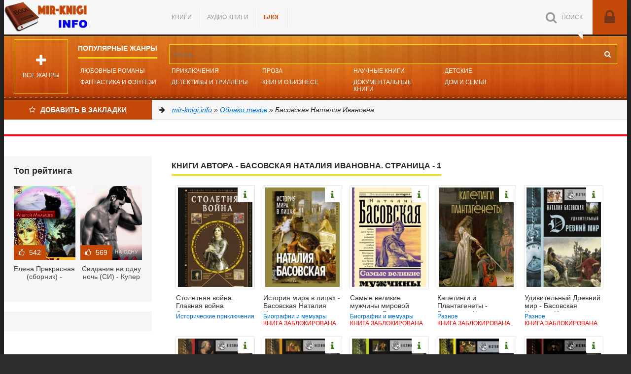

--- FILE ---
content_type: text/html; charset=utf-8
request_url: https://mir-knigi.info/tags/%D0%91%D0%B0%D1%81%D0%BE%D0%B2%D1%81%D0%BA%D0%B0%D1%8F%20%D0%9D%D0%B0%D1%82%D0%B0%D0%BB%D0%B8%D1%8F%20%D0%98%D0%B2%D0%B0%D0%BD%D0%BE%D0%B2%D0%BD%D0%B0/
body_size: 16985
content:
<!DOCTYPE html>
<html lang="ru">
<head>
    <meta charset="utf-8">
<title>Басовская Наталия Ивановна &raquo; Онлайн библиотека книг читать онлайн бесплатно и полностью | mir-knigi.info</title>
<meta name="description" content="✅ Читать онлайн 💲 бесплатно 💲 современные книги 💯 без регистрации ✔️ более 10000 книг в формате ➡️ fb2, ➡️ pdf полностью. Переходите! 📚">
<meta name="keywords" content="">
<meta name="generator" content="DataLife Engine (http://dle-news.ru)">
<link rel="search" type="application/opensearchdescription+xml" href="https://mir-knigi.info/index.php?do=opensearch" title="Онлайн библиотека книг читать онлайн бесплатно и полностью | mir-knigi.info">
<link rel="canonical" href="https://mir-knigi.info/tags/%D0%91%D0%B0%D1%81%D0%BE%D0%B2%D1%81%D0%BA%D0%B0%D1%8F%20%D0%9D%D0%B0%D1%82%D0%B0%D0%BB%D0%B8%D1%8F%20%D0%98%D0%B2%D0%B0%D0%BD%D0%BE%D0%B2%D0%BD%D0%B0/">
<link rel="alternate" type="application/rss+xml" title="Онлайн библиотека книг читать онлайн бесплатно и полностью | mir-knigi.info" href="https://mir-knigi.info/rss.xml">
    <meta name="viewport" content="width=device-width, initial-scale=1.0" />
    <link rel="shortcut icon" href="/templates/mg-v2-select-utf8-111/images/favicon.png" />
    <link rel="preload" href="/templates/mg-v2-select-utf8-111/fonts/fontawesome-webfont.woff2?v=4.4.0" as="font" type="font/woff2" crossorigin />
        
    <link rel="icon" type="image/png" sizes="192x192"  href="/templates/mg-v2-select-utf8-111/images/android-icon-192x192.png">
    <link rel="icon" type="image/png" sizes="32x32" href="/templates/mg-v2-select-utf8-111/images/favicon-32x32.png">
    <link rel="icon" type="image/png" sizes="96x96" href="/templates/mg-v2-select-utf8-111/images/favicon-96x96.png">
    <link rel="icon" type="image/png" sizes="16x16" href="/templates/mg-v2-select-utf8-111/images/favicon-16x16.png">
    <link rel="manifest" href="/templates/mg-v2-select-utf8-111/images/manifest.json">
    <meta name="msapplication-TileColor" content="#bb4109">
    <meta name="msapplication-TileImage" content="/templates/mg-v2-select-utf8-111/images/ms-icon-144x144.png">
    <meta name="theme-color" content="#bb4109">
    <link href="/templates/mg-v2-select-utf8-111/style/styles.css?v=1.4" type="text/css" rel="stylesheet" />
    <link href="/templates/mg-v2-select-utf8-111/style/engine.css" type="text/css" rel="stylesheet" />
    <link href="/templates/mg-v2-select-utf8-111/style/frameworks.css" type="text/css" rel="stylesheet" />   
<meta name="yandex-verification" content="a58e16f066b223c0" />
<meta name="p:domain_verify" content="a29c9bf69f8519bccead85e78d15141b"/>
    <meta name="p:domain_verify" content="d4095e222ab4761a216cea3e79612514"/>   
<meta name="google-site-verification" content="um646gS2SwvgoGNVu46826I_p5pze8rPiBuIjK6eglM" />
<!-- Global site tag (gtag.js) - Google Analytics -->
<script async src="https://www.googletagmanager.com/gtag/js?id=UA-170477284-1"></script>
<script>
  window.dataLayer = window.dataLayer || [];
  function gtag(){dataLayer.push(arguments);}
  gtag('js', new Date());

  gtag('config', 'UA-170477284-1');
</script>


   
<script src="https://cdn.adfinity.pro/code/mir-knigi.info/adfinity.js" charset="utf-8" async></script>
    </head>
<body>
    
    <div class="wrapper" id="wrapper">
	<div class="wr-center">	
		<header class="top clearfix">
			<a href="/" class="logotype" title="На главную">Mir-knigi.info</a>
			<ul class="top-menu clearfix">
				<li><a href="/books/">Книги</a></li>
                <li><a href="https://online-knigi.com.ua/audiobooks" target="_blank">Аудио книги</a></li>
                <li><a href="/blog/" style="color: #c44808; font-weight: 600;">БЛОГ</a></li>
			</ul>
			<div class="top-buts clearfix">
				<div class="show-login" id="show-login">
					<i class="fa fa-lock"></i>
					
				</div>
				<div class="show-search" id="show-search" data-label="ПОИСК"><i class="fa fa-search"></i></div>
			</div>
				<div class="search-wrap">
							<form id="quicksearch" method="post">
								<input type="hidden" name="do" value="search" />
								<input type="hidden" name="subaction" value="search" />
								<div class="search-box">
									<input id="story" name="story" placeholder="Поиск..." type="text" />
									<button type="submit" title="Найти"><i class="fa fa-search"></i></button>
								</div>
							</form>
				</div>
		</header>
		
                <nav class="nav" data-label="Популярные жанры">
                    <ul>
                        <li><a href="https://mir-knigi.info/books/lyubovnye-romany/">Любовные романы</a></li>
                        <li><a href="https://mir-knigi.info/books/fantastika-i-fentezi/">Фантастика и фэнтези</a></li>
                        <li><a href="https://mir-knigi.info/books/priklyucheniya/">Приключения</a></li>
                        <li><a href="/books/detektivy-i-trillery">Детективы и Триллеры</a></li>
                        <li><a href="/books/proza">Проза</a></li>
                        <li><a href="https://mir-knigi.info/books/delovaya-literatura/">Книги о бизнесе</a></li>
                        <li><a href="https://mir-knigi.info/books/nauchno-obrazovatelnaya/">Научные книги</a></li>				
                        <li><a href="https://mir-knigi.info/books/dokumentalnaya-literatura/">Документальные книги</a></li>
                        <li><a href="https://mir-knigi.info/books/detskie/">Детские</a></li>
                        <li><a href="https://mir-knigi.info/books/dom-i-semya/">Дом и семья</a></li>                                                
                    </ul>
                    <div class="show-bigmenu" id="show-bigmenu"><i class="fa fa-plus"></i>Все жанры</div>
                </nav>                
                <div class="line">
                    <div class="add-fav">
                        <a href="" onclick="return bookmark(this);" style="color:#fff"><i class="fa fa-star-o" aria-hidden="true"></i>Добавить в Закладки</a>                        
                    </div>
                    <div class="speedbar nowrap"><i class="fa fa-arrow-right"></i> 
	<span itemscope itemtype="https://schema.org/BreadcrumbList"><span itemprop="itemListElement" itemscope itemtype="https://schema.org/ListItem"><meta itemprop="position" content="1"><a href="https://mir-knigi.info/" itemprop="item"><span itemprop="name">mir-knigi.info</span></a></span> &raquo; <span itemprop="itemListElement" itemscope itemtype="https://schema.org/ListItem"><meta itemprop="position" content="2"><a href="https://mir-knigi.info/tags/" itemprop="item"><span itemprop="name">Облако тегов</span></a></span> &raquo; Басовская Наталия Ивановна</span>
</div>

                </div>                    
                <div class="advblock" style="text-align:center;margin:30px 0 20px;border-top:2px solid #ff0214;border-bottom:2px solid #ff0214;">
                    
                        
                    
                    
                    
        		</div>
                <div class="content clearfix">
                    <div class="col-content">
								
				                                
				
                
                
                <div class="section-title"><h1>Книги автора - Басовская Наталия Ивановна. Страница - 1</h1></div>  
                	
				
				
				
				<div class="not-main clearfix">
					<div id='dle-content'><div class="movie-item ignore-select short-movie clearfix"> <!-- строка изменена -->
	<div class="movie-img img-box">
		<img class="xfieldimage cover lazy-loaded" src="https://cdn.mir-knigi.info/books/169835/169835.jpg" alt="Столетняя война. Главная война Средневековья - Басовская Наталия Ивановна">
		<i class="fa fa-info show-desc"></i>
		<div class="movie-img-inner">
			<i class="fa fa-play-circle-o go-watch pseudo-link" data-link="https://mir-knigi.info/books/priklyucheniya/istoricheskie-priklyucheniya/169835-stoletnyaya-voina-glavnaya-voina-srednevekovya.html"></i>
		</div>
	</div>
	<a class="movie-title" href="https://mir-knigi.info/books/priklyucheniya/istoricheskie-priklyucheniya/169835-stoletnyaya-voina-glavnaya-voina-srednevekovya.html">Столетняя война. Главная война Средневековья - Басовская Наталия Ивановна</a> <!-- строка изменена -->
	<div class="movie-tags nowrap">Исторические приключения</div>
    
	<div class="movie-desc">
		<div class="movie-date">7 август 2025</div>
		<div class="movie-director"><b>Автор:</b> <a href="https://mir-knigi.info/tags/%D0%91%D0%B0%D1%81%D0%BE%D0%B2%D1%81%D0%BA%D0%B0%D1%8F%20%D0%9D%D0%B0%D1%82%D0%B0%D0%BB%D0%B8%D1%8F%20%D0%98%D0%B2%D0%B0%D0%BD%D0%BE%D0%B2%D0%BD%D0%B0/">Басовская Наталия Ивановна</a></div>
		<div class="movie-text">Люди, сражавшиеся и умиравшие при Креси, Пуатье и Азенкуре, и не подозревали, что живут в эпоху Столетней войны. Эту войн)' придумали историки, для современников это была череда бесконечных</div>
		<div class="movie-rate"><i class="fa fa-thumbs-o-up"></i><span id="vote-num-id-169835" class="ignore-select">0</span></div>
		
		
	</div>
</div><div class="movie-item ignore-select short-movie clearfix"> <!-- строка изменена -->
	<div class="movie-img img-box">
		<img class="xfieldimage cover lazy-loaded" src="https://cdn.mir-knigi.info/books/144927/144927.jpg" alt="История мира в лицах - Басовская Наталия Ивановна">
		<i class="fa fa-info show-desc"></i>
		<div class="movie-img-inner">
			<i class="fa fa-play-circle-o go-watch pseudo-link" data-link="https://mir-knigi.info/books/dokumentalnaya-literatura/biografii-i-memuary/144927-istoriya-mira-v-licah.html"></i>
		</div>
	</div>
	<a class="movie-title" href="https://mir-knigi.info/books/dokumentalnaya-literatura/biografii-i-memuary/144927-istoriya-mira-v-licah.html">История мира в лицах - Басовская Наталия Ивановна</a> <!-- строка изменена -->
	<div class="movie-tags nowrap">Биографии и мемуары</div>
    <div class="movie-tags nowrap" style="color:red;">КНИГА ЗАБЛОКИРОВАНА</div>
	<div class="movie-desc">
		<div class="movie-date">4 январь 2024</div>
		<div class="movie-director"><b>Автор:</b> <a href="https://mir-knigi.info/tags/%D0%91%D0%B0%D1%81%D0%BE%D0%B2%D1%81%D0%BA%D0%B0%D1%8F%20%D0%9D%D0%B0%D1%82%D0%B0%D0%BB%D0%B8%D1%8F%20%D0%98%D0%B2%D0%B0%D0%BD%D0%BE%D0%B2%D0%BD%D0%B0/">Басовская Наталия Ивановна</a></div>
		<div class="movie-text">Кто они, люди, чьи судьбы оставили яркий след в истории мировой цивилизации? Могущественные фараоны и забытые царицы Древнего Египта, доблестные полководцы Древней Греции и безжалостные императоры</div>
		<div class="movie-rate"><i class="fa fa-thumbs-o-up"></i><span id="vote-num-id-144927" class="ignore-select">0</span></div>
		
		
	</div>
</div><div class="movie-item ignore-select short-movie clearfix"> <!-- строка изменена -->
	<div class="movie-img img-box">
		<img class="xfieldimage cover lazy-loaded" src="https://cdn.mir-knigi.info/books/143904/143904.jpg" alt="Самые великие мужчины мировой истории - Басовская Наталия Ивановна">
		<i class="fa fa-info show-desc"></i>
		<div class="movie-img-inner">
			<i class="fa fa-play-circle-o go-watch pseudo-link" data-link="https://mir-knigi.info/books/dokumentalnaya-literatura/biografii-i-memuary/143904-samye-velikie-muzhchiny-mirovoi-istorii.html"></i>
		</div>
	</div>
	<a class="movie-title" href="https://mir-knigi.info/books/dokumentalnaya-literatura/biografii-i-memuary/143904-samye-velikie-muzhchiny-mirovoi-istorii.html">Самые великие мужчины мировой истории - Басовская Наталия Ивановна</a> <!-- строка изменена -->
	<div class="movie-tags nowrap">Биографии и мемуары</div>
    <div class="movie-tags nowrap" style="color:red;">КНИГА ЗАБЛОКИРОВАНА</div>
	<div class="movie-desc">
		<div class="movie-date">11 декабрь 2023</div>
		<div class="movie-director"><b>Автор:</b> <a href="https://mir-knigi.info/tags/%D0%91%D0%B0%D1%81%D0%BE%D0%B2%D1%81%D0%BA%D0%B0%D1%8F%20%D0%9D%D0%B0%D1%82%D0%B0%D0%BB%D0%B8%D1%8F%20%D0%98%D0%B2%D0%B0%D0%BD%D0%BE%D0%B2%D0%BD%D0%B0/">Басовская Наталия Ивановна</a></div>
		<div class="movie-text">Историк и радиоведущая Наталия Басовская рассказывает о судьбах мужчин, изменивших мир. Воины, пророки, мыслители любили и умирали, страдали и радовались как самые обычные люди. За что современники</div>
		<div class="movie-rate"><i class="fa fa-thumbs-o-up"></i><span id="vote-num-id-143904" class="ignore-select">0</span></div>
		
		
	</div>
</div><div class="movie-item ignore-select short-movie clearfix"> <!-- строка изменена -->
	<div class="movie-img img-box">
		<img class="xfieldimage cover lazy-loaded" src="https://cdn.mir-knigi.info/books/138591/138591.jpg" alt="Капетинги и Плантагенеты - Басовская Наталия Ивановна">
		<i class="fa fa-info show-desc"></i>
		<div class="movie-img-inner">
			<i class="fa fa-play-circle-o go-watch pseudo-link" data-link="https://mir-knigi.info/books/raznoe/138591-kapetingi-i-plantagenety.html"></i>
		</div>
	</div>
	<a class="movie-title" href="https://mir-knigi.info/books/raznoe/138591-kapetingi-i-plantagenety.html">Капетинги и Плантагенеты - Басовская Наталия Ивановна</a> <!-- строка изменена -->
	<div class="movie-tags nowrap">Разное</div>
    <div class="movie-tags nowrap" style="color:red;">КНИГА ЗАБЛОКИРОВАНА</div>
	<div class="movie-desc">
		<div class="movie-date">31 август 2023</div>
		<div class="movie-director"><b>Автор:</b> <a href="https://mir-knigi.info/tags/%D0%91%D0%B0%D1%81%D0%BE%D0%B2%D1%81%D0%BA%D0%B0%D1%8F%20%D0%9D%D0%B0%D1%82%D0%B0%D0%BB%D0%B8%D1%8F%20%D0%98%D0%B2%D0%B0%D0%BD%D0%BE%D0%B2%D0%BD%D0%B0/">Басовская Наталия Ивановна</a></div>
		<div class="movie-text">Люди, сражавшиеся и умиравшие при Креси, Пуатье и Азенкуре, и не подозревали, что живут в эпоху Столетней войны. Эту войну придумали историки, для современников это была череда бесконечных конфликтов</div>
		<div class="movie-rate"><i class="fa fa-thumbs-o-up"></i><span id="vote-num-id-138591" class="ignore-select">0</span></div>
		
		
	</div>
</div><div class="movie-item ignore-select short-movie clearfix"> <!-- строка изменена -->
	<div class="movie-img img-box">
		<img class="xfieldimage cover lazy-loaded" src="https://cdn.mir-knigi.info/books/123136/123136.jpg" alt="Удивительный Древний мир - Басовская Наталия Ивановна">
		<i class="fa fa-info show-desc"></i>
		<div class="movie-img-inner">
			<i class="fa fa-play-circle-o go-watch pseudo-link" data-link="https://mir-knigi.info/books/raznoe/123136-udivitelnyi-drevnii-mir.html"></i>
		</div>
	</div>
	<a class="movie-title" href="https://mir-knigi.info/books/raznoe/123136-udivitelnyi-drevnii-mir.html">Удивительный Древний мир - Басовская Наталия Ивановна</a> <!-- строка изменена -->
	<div class="movie-tags nowrap">Разное</div>
    <div class="movie-tags nowrap" style="color:red;">КНИГА ЗАБЛОКИРОВАНА</div>
	<div class="movie-desc">
		<div class="movie-date">29 июль 2022</div>
		<div class="movie-director"><b>Автор:</b> <a href="https://mir-knigi.info/tags/%D0%91%D0%B0%D1%81%D0%BE%D0%B2%D1%81%D0%BA%D0%B0%D1%8F%20%D0%9D%D0%B0%D1%82%D0%B0%D0%BB%D0%B8%D1%8F%20%D0%98%D0%B2%D0%B0%D0%BD%D0%BE%D0%B2%D0%BD%D0%B0/">Басовская Наталия Ивановна</a></div>
		<div class="movie-text"></div>
		<div class="movie-rate"><i class="fa fa-thumbs-o-up"></i><span id="vote-num-id-123136" class="ignore-select">0</span></div>
		
		
	</div>
</div><div class="movie-item ignore-select short-movie clearfix"> <!-- строка изменена -->
	<div class="movie-img img-box">
		<img class="xfieldimage cover lazy-loaded" src="https://cdn.mir-knigi.info/books/121611/121611.jpg" alt="Жгучая Испания - Басовская Наталия Ивановна">
		<i class="fa fa-info show-desc"></i>
		<div class="movie-img-inner">
			<i class="fa fa-play-circle-o go-watch pseudo-link" data-link="https://mir-knigi.info/books/raznoe/121611-zhguchaya-ispaniya.html"></i>
		</div>
	</div>
	<a class="movie-title" href="https://mir-knigi.info/books/raznoe/121611-zhguchaya-ispaniya.html">Жгучая Испания - Басовская Наталия Ивановна</a> <!-- строка изменена -->
	<div class="movie-tags nowrap">Разное</div>
    <div class="movie-tags nowrap" style="color:red;">КНИГА ЗАБЛОКИРОВАНА</div>
	<div class="movie-desc">
		<div class="movie-date">23 май 2022</div>
		<div class="movie-director"><b>Автор:</b> <a href="https://mir-knigi.info/tags/%D0%91%D0%B0%D1%81%D0%BE%D0%B2%D1%81%D0%BA%D0%B0%D1%8F%20%D0%9D%D0%B0%D1%82%D0%B0%D0%BB%D0%B8%D1%8F%20%D0%98%D0%B2%D0%B0%D0%BD%D0%BE%D0%B2%D0%BD%D0%B0/">Басовская Наталия Ивановна</a></div>
		<div class="movie-text">«Жгучая Испания» – новая книга известного историка-медиевиста Наталии Басовской, в которую вошли увлекательные рассказы о самых знаменитых испанских монархах, храбрых путешественниках, жестоких</div>
		<div class="movie-rate"><i class="fa fa-thumbs-o-up"></i><span id="vote-num-id-121611" class="ignore-select">0</span></div>
		
		
	</div>
</div><div class="movie-item ignore-select short-movie clearfix"> <!-- строка изменена -->
	<div class="movie-img img-box">
		<img class="xfieldimage cover lazy-loaded" src="https://cdn.mir-knigi.info/books/120720/120720.jpg" alt="Загадочный Восток - Басовская Наталия Ивановна">
		<i class="fa fa-info show-desc"></i>
		<div class="movie-img-inner">
			<i class="fa fa-play-circle-o go-watch pseudo-link" data-link="https://mir-knigi.info/books/dokumentalnaya-literatura/biografii-i-memuary/120720-zagadochnyi-vostok.html"></i>
		</div>
	</div>
	<a class="movie-title" href="https://mir-knigi.info/books/dokumentalnaya-literatura/biografii-i-memuary/120720-zagadochnyi-vostok.html">Загадочный Восток - Басовская Наталия Ивановна</a> <!-- строка изменена -->
	<div class="movie-tags nowrap">Биографии и мемуары</div>
    <div class="movie-tags nowrap" style="color:red;">КНИГА ЗАБЛОКИРОВАНА</div>
	<div class="movie-desc">
		<div class="movie-date">18 апрель 2022</div>
		<div class="movie-director"><b>Автор:</b> <a href="https://mir-knigi.info/tags/%D0%91%D0%B0%D1%81%D0%BE%D0%B2%D1%81%D0%BA%D0%B0%D1%8F%20%D0%9D%D0%B0%D1%82%D0%B0%D0%BB%D0%B8%D1%8F%20%D0%98%D0%B2%D0%B0%D0%BD%D0%BE%D0%B2%D0%BD%D0%B0/">Басовская Наталия Ивановна</a></div>
		<div class="movie-text">Многие столетия Восток привлекает любопытный взгляд европейца, будоража его воображение и ум. Почему персидский царь Ксеркс решил высечь море? Как знаменитому карфагенскому полководцу Ганнибалу</div>
		<div class="movie-rate"><i class="fa fa-thumbs-o-up"></i><span id="vote-num-id-120720" class="ignore-select">1</span></div>
		
		
	</div>
</div><div class="movie-item ignore-select short-movie clearfix"> <!-- строка изменена -->
	<div class="movie-img img-box">
		<img class="xfieldimage cover lazy-loaded" src="https://cdn.mir-knigi.info/books/118549/118549.jpg" alt="Великие правители - Басовская Наталия Ивановна">
		<i class="fa fa-info show-desc"></i>
		<div class="movie-img-inner">
			<i class="fa fa-play-circle-o go-watch pseudo-link" data-link="https://mir-knigi.info/books/dokumentalnaya-literatura/biografii-i-memuary/118549-velikie-praviteli.html"></i>
		</div>
	</div>
	<a class="movie-title" href="https://mir-knigi.info/books/dokumentalnaya-literatura/biografii-i-memuary/118549-velikie-praviteli.html">Великие правители - Басовская Наталия Ивановна</a> <!-- строка изменена -->
	<div class="movie-tags nowrap">Биографии и мемуары</div>
    <div class="movie-tags nowrap" style="color:red;">КНИГА ЗАБЛОКИРОВАНА</div>
	<div class="movie-desc">
		<div class="movie-date">17 январь 2022</div>
		<div class="movie-director"><b>Автор:</b> <a href="https://mir-knigi.info/tags/%D0%91%D0%B0%D1%81%D0%BE%D0%B2%D1%81%D0%BA%D0%B0%D1%8F%20%D0%9D%D0%B0%D1%82%D0%B0%D0%BB%D0%B8%D1%8F%20%D0%98%D0%B2%D0%B0%D0%BD%D0%BE%D0%B2%D0%BD%D0%B0/">Басовская Наталия Ивановна</a></div>
		<div class="movie-text">Кому завидовал Александр Македонский? Что умолчал об Анне Австрийской знаменитый Дюма? Что было важнее всего на свете для Атиллы? Кто предал Наполеона Бонапарта? Истории жизни самых интересных и</div>
		<div class="movie-rate"><i class="fa fa-thumbs-o-up"></i><span id="vote-num-id-118549" class="ignore-select">1</span></div>
		
		
	</div>
</div><div class="movie-item ignore-select short-movie clearfix"> <!-- строка изменена -->
	<div class="movie-img img-box">
		<img class="xfieldimage cover lazy-loaded" src="https://cdn.mir-knigi.info/books/113763/113763.jpg" alt="Самые великие женщины мировой истории - Басовская Наталия Ивановна">
		<i class="fa fa-info show-desc"></i>
		<div class="movie-img-inner">
			<i class="fa fa-play-circle-o go-watch pseudo-link" data-link="https://mir-knigi.info/books/dokumentalnaya-literatura/biografii-i-memuary/113763-samye-velikie-zhenshchiny-mirovoi-istorii.html"></i>
		</div>
	</div>
	<a class="movie-title" href="https://mir-knigi.info/books/dokumentalnaya-literatura/biografii-i-memuary/113763-samye-velikie-zhenshchiny-mirovoi-istorii.html">Самые великие женщины мировой истории - Басовская Наталия Ивановна</a> <!-- строка изменена -->
	<div class="movie-tags nowrap">Биографии и мемуары</div>
    <div class="movie-tags nowrap" style="color:red;">КНИГА ЗАБЛОКИРОВАНА</div>
	<div class="movie-desc">
		<div class="movie-date">11 июнь 2021</div>
		<div class="movie-director"><b>Автор:</b> <a href="https://mir-knigi.info/tags/%D0%91%D0%B0%D1%81%D0%BE%D0%B2%D1%81%D0%BA%D0%B0%D1%8F%20%D0%9D%D0%B0%D1%82%D0%B0%D0%BB%D0%B8%D1%8F%20%D0%98%D0%B2%D0%B0%D0%BD%D0%BE%D0%B2%D0%BD%D0%B0/">Басовская Наталия Ивановна</a></div>
		<div class="movie-text">Новая книга Наталии Басовской – увлекательный рассказ о невероятных судьбах женщин, оставивших яркий след в истории древних цивилизаций и современных государств. Читатель отправится в удивительное</div>
		<div class="movie-rate"><i class="fa fa-thumbs-o-up"></i><span id="vote-num-id-113763" class="ignore-select">0</span></div>
		
		
	</div>
</div><div class="movie-item ignore-select short-movie clearfix"> <!-- строка изменена -->
	<div class="movie-img img-box">
		<img class="xfieldimage cover lazy-loaded" src="https://cdn.mir-knigi.info/books/109379/109379.jpg" alt="Чопорная Англия. История в лицах - Басовская Наталия Ивановна">
		<i class="fa fa-info show-desc"></i>
		<div class="movie-img-inner">
			<i class="fa fa-play-circle-o go-watch pseudo-link" data-link="https://mir-knigi.info/books/raznoe/109379-chopornaya-angliya-istoriya-v-licah.html"></i>
		</div>
	</div>
	<a class="movie-title" href="https://mir-knigi.info/books/raznoe/109379-chopornaya-angliya-istoriya-v-licah.html">Чопорная Англия. История в лицах - Басовская Наталия Ивановна</a> <!-- строка изменена -->
	<div class="movie-tags nowrap">Разное</div>
    <div class="movie-tags nowrap" style="color:red;">КНИГА ЗАБЛОКИРОВАНА</div>
	<div class="movie-desc">
		<div class="movie-date">7 декабрь 2020</div>
		<div class="movie-director"><b>Автор:</b> <a href="https://mir-knigi.info/tags/%D0%91%D0%B0%D1%81%D0%BE%D0%B2%D1%81%D0%BA%D0%B0%D1%8F%20%D0%9D%D0%B0%D1%82%D0%B0%D0%BB%D0%B8%D1%8F%20%D0%98%D0%B2%D0%B0%D0%BD%D0%BE%D0%B2%D0%BD%D0%B0/">Басовская Наталия Ивановна</a></div>
		<div class="movie-text"></div>
		<div class="movie-rate"><i class="fa fa-thumbs-o-up"></i><span id="vote-num-id-109379" class="ignore-select">0</span></div>
		
		
	</div>
</div><div class="movie-item ignore-select short-movie clearfix"> <!-- строка изменена -->
	<div class="movie-img img-box">
		<img class="xfieldimage cover lazy-loaded" src="https://cdn.mir-knigi.info/books/108893/108893.jpg" alt="Фееричная Франция - Басовская Наталия Ивановна">
		<i class="fa fa-info show-desc"></i>
		<div class="movie-img-inner">
			<i class="fa fa-play-circle-o go-watch pseudo-link" data-link="https://mir-knigi.info/books/raznoe/108893-feerichnaya-franciya.html"></i>
		</div>
	</div>
	<a class="movie-title" href="https://mir-knigi.info/books/raznoe/108893-feerichnaya-franciya.html">Фееричная Франция - Басовская Наталия Ивановна</a> <!-- строка изменена -->
	<div class="movie-tags nowrap">Разное</div>
    <div class="movie-tags nowrap" style="color:red;">КНИГА ЗАБЛОКИРОВАНА</div>
	<div class="movie-desc">
		<div class="movie-date">12 ноябрь 2020</div>
		<div class="movie-director"><b>Автор:</b> <a href="https://mir-knigi.info/tags/%D0%91%D0%B0%D1%81%D0%BE%D0%B2%D1%81%D0%BA%D0%B0%D1%8F%20%D0%9D%D0%B0%D1%82%D0%B0%D0%BB%D0%B8%D1%8F%20%D0%98%D0%B2%D0%B0%D0%BD%D0%BE%D0%B2%D0%BD%D0%B0/">Басовская Наталия Ивановна</a></div>
		<div class="movie-text">Эта книга Наталии Басовской, известного историка и автора передач на «Эхо Москвы», посвящена самым невероятным героям, жестоким тиранам и легендарным деятелям Франции. Были ли французы потомками</div>
		<div class="movie-rate"><i class="fa fa-thumbs-o-up"></i><span id="vote-num-id-108893" class="ignore-select">0</span></div>
		
		
	</div>
</div><div class="movie-item ignore-select short-movie clearfix"> <!-- строка изменена -->
	<div class="movie-img img-box">
		<img class="xfieldimage cover lazy-loaded" src="https://cdn.mir-knigi.info/books/104643/104643.jpg" alt="Главная война Средневековья. Леопард против лилии - Басовская Наталия Ивановна">
		<i class="fa fa-info show-desc"></i>
		<div class="movie-img-inner">
			<i class="fa fa-play-circle-o go-watch pseudo-link" data-link="https://mir-knigi.info/books/raznoe/104643-glavnaya-voina-srednevekovya-leopard-protiv-lilii.html"></i>
		</div>
	</div>
	<a class="movie-title" href="https://mir-knigi.info/books/raznoe/104643-glavnaya-voina-srednevekovya-leopard-protiv-lilii.html">Главная война Средневековья. Леопард против лилии - Басовская Наталия Ивановна</a> <!-- строка изменена -->
	<div class="movie-tags nowrap">Разное</div>
    <div class="movie-tags nowrap" style="color:red;">КНИГА ЗАБЛОКИРОВАНА</div>
	<div class="movie-desc">
		<div class="movie-date">7 сентябрь 2020</div>
		<div class="movie-director"><b>Автор:</b> <a href="https://mir-knigi.info/tags/%D0%91%D0%B0%D1%81%D0%BE%D0%B2%D1%81%D0%BA%D0%B0%D1%8F%20%D0%9D%D0%B0%D1%82%D0%B0%D0%BB%D0%B8%D1%8F%20%D0%98%D0%B2%D0%B0%D0%BD%D0%BE%D0%B2%D0%BD%D0%B0/">Басовская Наталия Ивановна</a></div>
		<div class="movie-text">Люди, сражавшиеся и умиравшие при Креси, Пуатье и Азенкуре, и не подозревали, что живут в эпоху Столетней войны. Эту войну придумали историки, для современников это была череда бесконечных конфликтов</div>
		<div class="movie-rate"><i class="fa fa-thumbs-o-up"></i><span id="vote-num-id-104643" class="ignore-select">0</span></div>
		
		
	</div>
</div><div class="movie-item ignore-select short-movie clearfix"> <!-- строка изменена -->
	<div class="movie-img img-box">
		<img class="xfieldimage cover lazy-loaded" src="https://cdn.mir-knigi.info/books/102419/102419.jpg" alt="Средневековье: большая книга истории, искусства, литературы - Басовская Наталия Ивановна">
		<i class="fa fa-info show-desc"></i>
		<div class="movie-img-inner">
			<i class="fa fa-play-circle-o go-watch pseudo-link" data-link="https://mir-knigi.info/books/raznoe/102419-srednevekove-bolshaya-kniga-istorii-iskusstva.html"></i>
		</div>
	</div>
	<a class="movie-title" href="https://mir-knigi.info/books/raznoe/102419-srednevekove-bolshaya-kniga-istorii-iskusstva.html">Средневековье: большая книга истории, искусства, литературы - Басовская Наталия</a> <!-- строка изменена -->
	<div class="movie-tags nowrap">Разное</div>
    <div class="movie-tags nowrap" style="color:red;">КНИГА ЗАБЛОКИРОВАНА</div>
	<div class="movie-desc">
		<div class="movie-date">18 март 2020</div>
		<div class="movie-director"><b>Автор:</b> <a href="https://mir-knigi.info/tags/%D0%91%D0%B0%D1%81%D0%BE%D0%B2%D1%81%D0%BA%D0%B0%D1%8F%20%D0%9D%D0%B0%D1%82%D0%B0%D0%BB%D0%B8%D1%8F%20%D0%98%D0%B2%D0%B0%D0%BD%D0%BE%D0%B2%D0%BD%D0%B0/">Басовская Наталия Ивановна</a></div>
		<div class="movie-text"></div>
		<div class="movie-rate"><i class="fa fa-thumbs-o-up"></i><span id="vote-num-id-102419" class="ignore-select">0</span></div>
		
		
	</div>
</div><div class="movie-item ignore-select short-movie clearfix"> <!-- строка изменена -->
	<div class="movie-img img-box">
		<img class="xfieldimage cover lazy-loaded" src="https://cdn.mir-knigi.info/books/101749/101749.jpg" alt="Главные злодеи истории. Негодяи, которые изменили историю - Басовская Наталия Ивановна">
		<i class="fa fa-info show-desc"></i>
		<div class="movie-img-inner">
			<i class="fa fa-play-circle-o go-watch pseudo-link" data-link="https://mir-knigi.info/books/dokumentalnaya-literatura/biografii-i-memuary/101749-glavnye-zlodei-istorii-negodyai-kotorye-izmenili.html"></i>
		</div>
	</div>
	<a class="movie-title" href="https://mir-knigi.info/books/dokumentalnaya-literatura/biografii-i-memuary/101749-glavnye-zlodei-istorii-negodyai-kotorye-izmenili.html">Главные злодеи истории. Негодяи, которые изменили историю - Басовская Наталия</a> <!-- строка изменена -->
	<div class="movie-tags nowrap">Биографии и мемуары</div>
    <div class="movie-tags nowrap" style="color:red;">КНИГА ЗАБЛОКИРОВАНА</div>
	<div class="movie-desc">
		<div class="movie-date">18 март 2020</div>
		<div class="movie-director"><b>Автор:</b> <a href="https://mir-knigi.info/tags/%D0%91%D0%B0%D1%81%D0%BE%D0%B2%D1%81%D0%BA%D0%B0%D1%8F%20%D0%9D%D0%B0%D1%82%D0%B0%D0%BB%D0%B8%D1%8F%20%D0%98%D0%B2%D0%B0%D0%BD%D0%BE%D0%B2%D0%BD%D0%B0/">Басовская Наталия Ивановна</a></div>
		<div class="movie-text">Перед вами сборник самых лучших, самых неожиданных рассказов о главных злодеях мировой истории от знаменитого историка Наталии Басовской. Безусловно, обаяние злодея намного сильнее светлого образа</div>
		<div class="movie-rate"><i class="fa fa-thumbs-o-up"></i><span id="vote-num-id-101749" class="ignore-select">0</span></div>
		
		
	</div>
</div><div class="movie-item ignore-select short-movie clearfix"> <!-- строка изменена -->
	<div class="movie-img img-box">
		<img class="xfieldimage cover lazy-loaded" src="https://cdn.mir-knigi.info/books/100939/100939.jpg" alt="Великие мужчины - Басовская Наталия Ивановна">
		<i class="fa fa-info show-desc"></i>
		<div class="movie-img-inner">
			<i class="fa fa-play-circle-o go-watch pseudo-link" data-link="https://mir-knigi.info/books/dokumentalnaya-literatura/biografii-i-memuary/100939-velikie-muzhchiny.html"></i>
		</div>
	</div>
	<a class="movie-title" href="https://mir-knigi.info/books/dokumentalnaya-literatura/biografii-i-memuary/100939-velikie-muzhchiny.html">Великие мужчины - Басовская Наталия Ивановна</a> <!-- строка изменена -->
	<div class="movie-tags nowrap">Биографии и мемуары</div>
    <div class="movie-tags nowrap" style="color:red;">КНИГА ЗАБЛОКИРОВАНА</div>
	<div class="movie-desc">
		<div class="movie-date">18 март 2020</div>
		<div class="movie-director"><b>Автор:</b> <a href="https://mir-knigi.info/tags/%D0%91%D0%B0%D1%81%D0%BE%D0%B2%D1%81%D0%BA%D0%B0%D1%8F%20%D0%9D%D0%B0%D1%82%D0%B0%D0%BB%D0%B8%D1%8F%20%D0%98%D0%B2%D0%B0%D0%BD%D0%BE%D0%B2%D0%BD%D0%B0/">Басовская Наталия Ивановна</a></div>
		<div class="movie-text">Историк и радиоведущая Наталия Басовская рассказывает о судьбах мужчин, изменивших мир. Воины, пророки, мыслители любили и умирали, страдали и радовались как самые обычные люди. За что современники</div>
		<div class="movie-rate"><i class="fa fa-thumbs-o-up"></i><span id="vote-num-id-100939" class="ignore-select">0</span></div>
		
		
	</div>
</div><div class="movie-item ignore-select short-movie clearfix"> <!-- строка изменена -->
	<div class="movie-img img-box">
		<img class="xfieldimage cover lazy-loaded" src="https://cdn.mir-knigi.info/books/98418/98418.jpg" alt="Средневековье. Самые известные герои истории - Басовская Наталия Ивановна">
		<i class="fa fa-info show-desc"></i>
		<div class="movie-img-inner">
			<i class="fa fa-play-circle-o go-watch pseudo-link" data-link="https://mir-knigi.info/books/raznoe/98418-srednevekove-samye-izvestnye-geroi-istorii.html"></i>
		</div>
	</div>
	<a class="movie-title" href="https://mir-knigi.info/books/raznoe/98418-srednevekove-samye-izvestnye-geroi-istorii.html">Средневековье. Самые известные герои истории - Басовская Наталия Ивановна</a> <!-- строка изменена -->
	<div class="movie-tags nowrap">Разное</div>
    <div class="movie-tags nowrap" style="color:red;">КНИГА ЗАБЛОКИРОВАНА</div>
	<div class="movie-desc">
		<div class="movie-date">18 март 2020</div>
		<div class="movie-director"><b>Автор:</b> <a href="https://mir-knigi.info/tags/%D0%91%D0%B0%D1%81%D0%BE%D0%B2%D1%81%D0%BA%D0%B0%D1%8F%20%D0%9D%D0%B0%D1%82%D0%B0%D0%BB%D0%B8%D1%8F%20%D0%98%D0%B2%D0%B0%D0%BD%D0%BE%D0%B2%D0%BD%D0%B0/">Басовская Наталия Ивановна</a></div>
		<div class="movie-text">Истории жизни самых интересных и ярких исторических личностей эпохи средневековья, рассказанные известным историком Наталией Басовской собраны в этой книге. Герои, злодеи, роковые женщины, владыки</div>
		<div class="movie-rate"><i class="fa fa-thumbs-o-up"></i><span id="vote-num-id-98418" class="ignore-select">0</span></div>
		
		
	</div>
</div><div class="movie-item ignore-select short-movie clearfix"> <!-- строка изменена -->
	<div class="movie-img img-box">
		<img class="xfieldimage cover lazy-loaded" src="https://cdn.mir-knigi.info/books/93758/93758.jpg" alt="От Калигулы до королевы Марго - Басовская Наталия Ивановна">
		<i class="fa fa-info show-desc"></i>
		<div class="movie-img-inner">
			<i class="fa fa-play-circle-o go-watch pseudo-link" data-link="https://mir-knigi.info/books/proza/istoricheskaya-proza/93758-ot-kaliguly-do-korolevy-margo.html"></i>
		</div>
	</div>
	<a class="movie-title" href="https://mir-knigi.info/books/proza/istoricheskaya-proza/93758-ot-kaliguly-do-korolevy-margo.html">От Калигулы до королевы Марго - Басовская Наталия Ивановна</a> <!-- строка изменена -->
	<div class="movie-tags nowrap">Историческая проза</div>
    <div class="movie-tags nowrap" style="color:red;">КНИГА ЗАБЛОКИРОВАНА</div>
	<div class="movie-desc">
		<div class="movie-date">18 март 2020</div>
		<div class="movie-director"><b>Автор:</b> <a href="https://mir-knigi.info/tags/%D0%91%D0%B0%D1%81%D0%BE%D0%B2%D1%81%D0%BA%D0%B0%D1%8F%20%D0%9D%D0%B0%D1%82%D0%B0%D0%BB%D0%B8%D1%8F%20%D0%98%D0%B2%D0%B0%D0%BD%D0%BE%D0%B2%D0%BD%D0%B0/">Басовская Наталия Ивановна</a></div>
		<div class="movie-text"></div>
		<div class="movie-rate"><i class="fa fa-thumbs-o-up"></i><span id="vote-num-id-93758" class="ignore-select">0</span></div>
		
		
	</div>
</div><div class="movie-item ignore-select short-movie clearfix"> <!-- строка изменена -->
	<div class="movie-img img-box">
		<img class="xfieldimage cover lazy-loaded" src="https://cdn.mir-knigi.info/books/92010/92010.jpg" alt="Все герои мировой истории - Басовская Наталия Ивановна">
		<i class="fa fa-info show-desc"></i>
		<div class="movie-img-inner">
			<i class="fa fa-play-circle-o go-watch pseudo-link" data-link="https://mir-knigi.info/books/nauchno-obrazovatelnaya/istoriya/92010-vse-geroi-mirovoi-istorii.html"></i>
		</div>
	</div>
	<a class="movie-title" href="https://mir-knigi.info/books/nauchno-obrazovatelnaya/istoriya/92010-vse-geroi-mirovoi-istorii.html">Все герои мировой истории - Басовская Наталия Ивановна</a> <!-- строка изменена -->
	<div class="movie-tags nowrap">История</div>
    <div class="movie-tags nowrap" style="color:red;">КНИГА ЗАБЛОКИРОВАНА</div>
	<div class="movie-desc">
		<div class="movie-date">18 март 2020</div>
		<div class="movie-director"><b>Автор:</b> <a href="https://mir-knigi.info/tags/%D0%91%D0%B0%D1%81%D0%BE%D0%B2%D1%81%D0%BA%D0%B0%D1%8F%20%D0%9D%D0%B0%D1%82%D0%B0%D0%BB%D0%B8%D1%8F%20%D0%98%D0%B2%D0%B0%D0%BD%D0%BE%D0%B2%D0%BD%D0%B0/">Басовская Наталия Ивановна</a></div>
		<div class="movie-text"></div>
		<div class="movie-rate"><i class="fa fa-thumbs-o-up"></i><span id="vote-num-id-92010" class="ignore-select">0</span></div>
		
		
	</div>
</div><div class="movie-item ignore-select short-movie clearfix"> <!-- строка изменена -->
	<div class="movie-img img-box">
		<img class="xfieldimage cover lazy-loaded" src="https://cdn.mir-knigi.info/books/71888/71888.jpg" alt="Столетняя война. Леопард против лилии - Басовская Наталия Ивановна">
		<i class="fa fa-info show-desc"></i>
		<div class="movie-img-inner">
			<i class="fa fa-play-circle-o go-watch pseudo-link" data-link="https://mir-knigi.info/books/nauchno-obrazovatelnaya/politika/71888-stoletnyaya-voina-leopard-protiv-lilii.html"></i>
		</div>
	</div>
	<a class="movie-title" href="https://mir-knigi.info/books/nauchno-obrazovatelnaya/politika/71888-stoletnyaya-voina-leopard-protiv-lilii.html">Столетняя война. Леопард против лилии - Басовская Наталия Ивановна</a> <!-- строка изменена -->
	<div class="movie-tags nowrap">Политика                   / Культурология                   / История</div>
    
	<div class="movie-desc">
		<div class="movie-date">17 март 2020</div>
		<div class="movie-director"><b>Автор:</b> <a href="https://mir-knigi.info/tags/%D0%91%D0%B0%D1%81%D0%BE%D0%B2%D1%81%D0%BA%D0%B0%D1%8F%20%D0%9D%D0%B0%D1%82%D0%B0%D0%BB%D0%B8%D1%8F%20%D0%98%D0%B2%D0%B0%D0%BD%D0%BE%D0%B2%D0%BD%D0%B0/">Басовская Наталия Ивановна</a></div>
		<div class="movie-text"></div>
		<div class="movie-rate"><i class="fa fa-thumbs-o-up"></i><span id="vote-num-id-71888" class="ignore-select">0</span></div>
		
		
	</div>
</div><div class="movie-item ignore-select short-movie clearfix"> <!-- строка изменена -->
	<div class="movie-img img-box">
		<img class="xfieldimage cover lazy-loaded" src="https://cdn.mir-knigi.info/books/71056/71056.jpg" alt="Великие женщины - Басовская Наталия Ивановна">
		<i class="fa fa-info show-desc"></i>
		<div class="movie-img-inner">
			<i class="fa fa-play-circle-o go-watch pseudo-link" data-link="https://mir-knigi.info/books/dokumentalnaya-literatura/biografii-i-memuary/71056-velikie-zhenshchiny.html"></i>
		</div>
	</div>
	<a class="movie-title" href="https://mir-knigi.info/books/dokumentalnaya-literatura/biografii-i-memuary/71056-velikie-zhenshchiny.html">Великие женщины - Басовская Наталия Ивановна</a> <!-- строка изменена -->
	<div class="movie-tags nowrap">Биографии и мемуары</div>
    <div class="movie-tags nowrap" style="color:red;">КНИГА ЗАБЛОКИРОВАНА</div>
	<div class="movie-desc">
		<div class="movie-date">17 март 2020</div>
		<div class="movie-director"><b>Автор:</b> <a href="https://mir-knigi.info/tags/%D0%91%D0%B0%D1%81%D0%BE%D0%B2%D1%81%D0%BA%D0%B0%D1%8F%20%D0%9D%D0%B0%D1%82%D0%B0%D0%BB%D0%B8%D1%8F%20%D0%98%D0%B2%D0%B0%D0%BD%D0%BE%D0%B2%D0%BD%D0%B0/">Басовская Наталия Ивановна</a></div>
		<div class="movie-text"></div>
		<div class="movie-rate"><i class="fa fa-thumbs-o-up"></i><span id="vote-num-id-71056" class="ignore-select">0</span></div>
		
		
	</div>
</div><!--noindex-->
<div class="clr"></div>
<div class="pagi-nav clearfix ignore-select">
	
	<span class="navigation"><span>1</span> <a href="https://mir-knigi.info/tags/%D0%91%D0%B0%D1%81%D0%BE%D0%B2%D1%81%D0%BA%D0%B0%D1%8F%20%D0%9D%D0%B0%D1%82%D0%B0%D0%BB%D0%B8%D1%8F%20%D0%98%D0%B2%D0%B0%D0%BD%D0%BE%D0%B2%D0%BD%D0%B0/page/2/">2</a> </span>
	<span class="pnext"><a href="https://mir-knigi.info/tags/%D0%91%D0%B0%D1%81%D0%BE%D0%B2%D1%81%D0%BA%D0%B0%D1%8F%20%D0%9D%D0%B0%D1%82%D0%B0%D0%BB%D0%B8%D1%8F%20%D0%98%D0%B2%D0%B0%D0%BD%D0%BE%D0%B2%D0%BD%D0%B0/page/2/">Вперед</a></span>
</div>
<!--/noindex--></div>
				</div>
				
				
				

				
				<div class="menu-list" id="menu-list">
					<div class="menu-box">

    <div class="menu-title">Все жанры читать онлайн бесплатно</div>

    <div class="menu-inner">	
        <div class="cat-title"><a href="/books/fantastika-i-fentezi">Фантастика и фэнтези</a></div>
<ul>
<li><a href="/books/fantastika-i-fentezi/boevaya-fantastika">Боевая фантастика</a></li>
<li><a href="/books/fantastika-i-fentezi/nauchnaya-fantastika">Научная фантастика</a></li>
<li><a href="/books/fantastika-i-fentezi/fentezi">Фэнтези</a></li>
<li><a href="/books/fantastika-i-fentezi/alternativnaya-istoriya">Альтернативная история</a></li>
<li><a href="/books/fantastika-i-fentezi/uzhasy-i-mistika">Ужасы и мистика</a></li>
<li><a href="/books/fantastika-i-fentezi/detektivnaya-fantastika">Детективная фантастика</a></li>
<li><a href="/books/fantastika-i-fentezi/kosmicheskaya-fantastika">Космическая фантастика</a></li>
<li><a href="/books/fantastika-i-fentezi/kiberpank">Киберпанк</a></li>
<li><a href="/books/fantastika-i-fentezi/yumoristicheskaya-fantastika">Юмористическая фантастика</a></li>
<li><a href="/books/fantastika-i-fentezi/geroicheskaya-fantastika">Героическая фантастика</a></li>
<li><a href="/books/fantastika-i-fentezi/sotsialno-filosofskaya-fantastika">Социально-философская фантастика</a></li>
<li><a href="/books/fantastika-i-fentezi/mistika">Мистика</a></li>
<li><a href="/books/fantastika-i-fentezi/tekhnofentezi">Технофэнтези</a></li>
<li><a href="/books/fantastika-i-fentezi/fantastika-prochee">Фантастика: прочее</a></li>
<li><a href="/books/fantastika-i-fentezi/epicheskaya-fantastika">Эпическая фантастика</a></li>
<li><a href="/books/fantastika-i-fentezi/goticheskij-roman">Готический роман</a></li>
<li><a href="/books/fantastika-i-fentezi/istoricheskoe-fentezi">Историческое фэнтези</a></li>
<li><a href="/books/fantastika-i-fentezi/yumoristicheskoe-fentezi">Юмористическое фэнтези</a></li>
<li><a href="/books/fantastika-i-fentezi/litrpg">ЛитРПГ</a></li>
<li><a href="/books/fantastika-i-fentezi/popadantsy">Попаданцы</a></li>
<li><a href="/books/fantastika-i-fentezi/skazochnaya-fantastika">Сказочная фантастика</a></li>
<li><a href="/books/fantastika-i-fentezi/postapokalipsis">Постапокалипсис</a></li>
<li><a href="/books/fantastika-i-fentezi/gorodskoe-fentezi">Городское фэнтези</a></li>
<li><a href="/books/fantastika-i-fentezi/ironicheskoe-fentezi">Ироническое фэнтези</a></li>
<li><a href="/books/fantastika-i-fentezi/stimpank">Стимпанк</a></li>
<li><a href="/books/fantastika-i-fentezi/nenauchnaya-fantastika">Ненаучная фантастика</a></li>
<li><a href="/books/fantastika-i-fentezi/kosmoopera">Космоопера</a></li>
<li><a href="/books/fantastika-i-fentezi/ironicheskaya-fantastika">Ироническая фантастика</a></li>
</ul>
<div class="cat-title"><a href="/books/proza">Проза</a></div>
<ul>
<li><a href="/books/proza/voennaya-proza">Военная проза</a></li>
<li><a href="/books/proza/klassicheskaya-proza">Классическая проза</a></li>
<li><a href="/books/proza/sovremennaya-proza">Современная проза</a></li>
<li><a href="/books/proza/istoricheskaya-proza">Историческая проза</a></li>
<li><a href="/books/proza/russkaya-klassicheskaya-proza">Русская классическая проза</a></li>
<li><a href="/books/proza/sovetskaya-klassicheskaya-proza">Советская классическая проза</a></li>
<li><a href="/books/proza/proza-prochee">Проза прочее</a></li>
<li><a href="/books/proza/kontrkultura">Контркультура</a></li>
<li><a href="/books/proza/aforizmy">Афоризмы</a></li>
<li><a href="/books/proza/povest">Повесть</a></li>
<li><a href="/books/proza/rasskaz">Рассказ</a></li>
<li><a href="/books/proza/esse-ocherk-etyud-nabrosok">Эссе, очерк, этюд, набросок</a></li>
<li><a href="/books/proza/sentimentalnaya-proza">Сентиментальная проза</a></li>
<li><a href="/books/proza/roman">Роман</a></li>
<li><a href="/books/proza/magicheskij-realizm">Магический реализм</a></li>
<li><a href="/books/proza/novella">Новелла</a></li>
<li><a href="/books/proza/epistolyarnaya-proza">Эпистолярная проза</a></li>
<li><a href="/books/proza/semejnyj-roman-semejnaya-saga">Семейный роман/Семейная сага</a></li>
<li><a href="/books/proza/feeriya">Феерия</a></li>
<li><a href="/books/proza/antisovetskaya-literatura">Антисоветская литература</a></li>
<li><a href="/books/proza/epopeya">Эпопея</a></li>
</ul>
<div class="cat-title"><a href="/books/detektivy-i-trillery">Детективы и триллеры</a></div>
<ul>
<li><a href="/books/detektivy-i-trillery/boeviki">Боевики</a></li>
<li><a href="/books/detektivy-i-trillery/prochie-detektivy">Прочие Детективы</a></li>
<li><a href="/books/detektivy-i-trillery/politicheskie-detektivy">Политические детективы</a></li>
<li><a href="/books/detektivy-i-trillery/istoricheskie-detektivy">Исторические детективы</a></li>
<li><a href="/books/detektivy-i-trillery/trillery">Триллеры</a></li>
<li><a href="/books/detektivy-i-trillery/klassicheskie-detektivy">Классические детективы</a></li>
<li><a href="/books/detektivy-i-trillery/krutoj-detektiv">Крутой детектив</a></li>
<li><a href="/books/detektivy-i-trillery/kriminalnye-detektivy">Криминальные детективы</a></li>
<li><a href="/books/detektivy-i-trillery/politsejskie-detektivy">Полицейские детективы</a></li>
<li><a href="/books/detektivy-i-trillery/shpionskie-detektivy">Шпионские детективы</a></li>
<li><a href="/books/detektivy-i-trillery/ironicheskie-detektivy">Иронические детективы</a></li>
<li><a href="/books/detektivy-i-trillery/manyaki">Маньяки</a></li>
<li><a href="/books/detektivy-i-trillery/damskij-detektivnyj-roman">Дамский детективный роман</a></li>
<li><a href="/books/detektivy-i-trillery/meditsinskij-triller">Медицинский триллер</a></li>
</ul>
<div class="cat-title"><a href="/books/lyubovnye-romany">Любовные романы</a></div>
<ul>
<li><a href="/books/lyubovnye-romany/sovremennye-lyubovnye-romany">Современные любовные романы</a></li>
<li><a href="/books/lyubovnye-romany/istoricheskie-lyubovnye-romany">Исторические любовные романы</a></li>
<li><a href="/books/lyubovnye-romany/korotkie-lyubovnye-romany">Короткие любовные романы</a></li>
<li><a href="/books/lyubovnye-romany/lyubovno-fantasticheskie-romany">Любовно-фантастические романы</a></li>
<li><a href="/books/lyubovnye-romany/erotika">Эротика</a></li>
<li><a href="/books/lyubovnye-romany/ostrosyuzhetnye-lyubovnye-romany">Остросюжетные любовные романы</a></li>
<li><a href="/books/lyubovnye-romany/porno">Порно</a></li>
<li><a href="/books/lyubovnye-romany/slesh">Слеш</a></li>
<li><a href="/books/lyubovnye-romany/prochie-lyubovnye-romany">Прочие любовные романы</a></li>
<li><a href="/books/lyubovnye-romany/femslesh">Фемслеш</a></li>
</ul>
<div class="cat-title"><a href="/books/dokumentalnaya-literatura">Документальная литература</a></div>
<ul>
<li><a href="/books/dokumentalnaya-literatura/biografii-i-memuary">Биографии и мемуары</a></li>
<li><a href="/books/dokumentalnaya-literatura/publitsistika">Публицистика</a></li>
<li><a href="/books/dokumentalnaya-literatura/prochaya-dokumentalnaya-literatura">Прочая документальная литература</a></li>
<li><a href="/books/dokumentalnaya-literatura/kritika">Критика</a></li>
<li><a href="/books/dokumentalnaya-literatura/iskusstvo-i-dizajn">Искусство и Дизайн</a></li>
<li><a href="/books/dokumentalnaya-literatura/nauchpop">Научпоп</a></li>
<li><a href="/books/dokumentalnaya-literatura/voennaya-dokumentalistika">Военная документалистика</a></li>
</ul>
<div class="cat-title"><a href="/books/nauchno-obrazovatelnaya">Научно-образовательная</a></div>
<ul>
<li><a href="/books/nauchno-obrazovatelnaya/meditsina">Медицина</a></li>
<li><a href="/books/nauchno-obrazovatelnaya/religiovedenie">Религиоведение</a></li>
<li><a href="/books/nauchno-obrazovatelnaya/istoriya">История</a></li>
<li><a href="/books/nauchno-obrazovatelnaya/psikhologiya">Психология</a></li>
<li><a href="/books/nauchno-obrazovatelnaya/kulturologiya">Культурология</a></li>
<li><a href="/books/nauchno-obrazovatelnaya/politika">Политика</a></li>
<li><a href="/books/nauchno-obrazovatelnaya/tekhnicheskie-nauki">Технические науки</a></li>
<li><a href="/books/nauchno-obrazovatelnaya/prochaya-nauchnaya-literatura">Прочая научная литература</a></li>
<li><a href="/books/nauchno-obrazovatelnaya/biologiya">Биология</a></li>
<li><a href="/books/nauchno-obrazovatelnaya/yazykoznanie">Языкознание</a></li>
<li><a href="/books/nauchno-obrazovatelnaya/filosofiya">Философия</a></li>
<li><a href="/books/nauchno-obrazovatelnaya/yurisprudentsiya">Юриспруденция</a></li>
<li><a href="/books/nauchno-obrazovatelnaya/fizika">Физика</a></li>
<li><a href="/books/nauchno-obrazovatelnaya/matematika">Математика</a></li>
<li><a href="/books/nauchno-obrazovatelnaya/gosudarstvo-i-pravo">Государство и право</a></li>
<li><a href="/books/nauchno-obrazovatelnaya/obschestvoznanie">Обществознание</a></li>
<li><a href="/books/nauchno-obrazovatelnaya/khimiya">Химия</a></li>
<li><a href="/books/nauchno-obrazovatelnaya/detskaya-psikhologiya">Детская психология</a></li>
<li><a href="/books/nauchno-obrazovatelnaya/psikhoterapiya-i-konsul'tirovanie">Психотерапия и консультирование</a></li>
<li><a href="/books/nauchno-obrazovatelnaya/referaty">Рефераты</a></li>
<li><a href="/books/nauchno-obrazovatelnaya/botanika">Ботаника</a></li>
<li><a href="/books/nauchno-obrazovatelnaya/literaturovedenie">Литературоведение</a></li>
<li><a href="/books/nauchno-obrazovatelnaya/uchebniki">Учебники</a></li>
<li><a href="/books/nauchno-obrazovatelnaya/pedagogika">Педагогика</a></li>
<li><a href="/books/nauchno-obrazovatelnaya/geologiya-i-geografiya">Геология и география</a></li>
<li><a href="/books/nauchno-obrazovatelnaya/astronomiya-i-kosmos">Астрономия и космос</a></li>
<li><a href="/books/nauchno-obrazovatelnaya/shpargalki">Шпаргалки</a></li>
<li><a href="/books/nauchno-obrazovatelnaya/zoologiya">Зоология</a></li>
<li><a href="/books/nauchno-obrazovatelnaya/inostrannye-yazyki">Иностранные языки</a></li>
<li><a href="/books/nauchno-obrazovatelnaya/voennaya-istoriya">Военная история</a></li>
<li><a href="/books/nauchno-obrazovatelnaya/seks-i-semejnaya-psikhologiya">Секс и семейная психология</a></li>
<li><a href="/books/nauchno-obrazovatelnaya/ekologiya">Экология</a></li>
<li><a href="/books/nauchno-obrazovatelnaya/veterinariya">Ветеринария</a></li>
<li><a href="/books/nauchno-obrazovatelnaya/biofizika">Биофизика</a></li>
<li><a href="/books/nauchno-obrazovatelnaya/biokhimiya">Биохимия</a></li>
<li><a href="/books/nauchno-obrazovatelnaya/fizicheskaya-khimiya">Физическая химия</a></li>
<li><a href="/books/nauchno-obrazovatelnaya/al'ternativnaya-meditsina">Альтернативная медицина</a></li>
<li><a href="/books/nauchno-obrazovatelnaya/organicheskaya-khimiya">Органическая химия</a></li>
<li><a href="/books/nauchno-obrazovatelnaya/analiticheskaya-himiya">Аналитическая химия</a></li>
</ul>
<div class="cat-title"><a href="/books/detskie">Детские</a></div>
<ul>
<li><a href="/books/detskie/skazki">Сказки</a></li>
<li><a href="/books/detskie/detskie-priklyucheniya">Детские приключения</a></li>
<li><a href="/books/detskie/detskaya-proza">Детская проза</a></li>
<li><a href="/books/detskie/detskie-stikhi">Детские стихи</a></li>
<li><a href="/books/detskie/detskie-ostrosyuzhetnye">Детские остросюжетные</a></li>
<li><a href="/books/detskie/prochaya-detskaya-literatura">Прочая детская литература</a></li>
<li><a href="/books/detskie/detskaya-fantastika">Детская фантастика</a></li>
<li><a href="/books/detskie/detskaya-obrazovatelnaya-literatura">Детская образовательная литература</a></li>
<li><a href="/books/detskie/kniga-igra">Книга-игра</a></li>
<li><a href="/books/detskie/detskij-folklor">Детский фольклор</a></li>
</ul>
<div class="cat-title"><a href="/books/dom-i-semya">Дом и семья</a></div>
<ul>
<li><a href="/books/dom-i-semya/zdorove-i-krasota">Здоровье и красота</a></li>
<li><a href="/books/dom-i-semya/razvlecheniya">Развлечения</a></li>
<li><a href="/books/dom-i-semya/sport">Спорт</a></li>
<li><a href="/books/dom-i-semya/kulinariya">Кулинария</a></li>
<li><a href="/books/dom-i-semya/khobbi-i-remesla">Хобби и ремесла</a></li>
<li><a href="/books/dom-i-semya/erotika-i-seks">Эротика и секс</a></li>
<li><a href="/books/dom-i-semya/sdelaj-sam">Сделай сам</a></li>
<li><a href="/books/dom-i-semya/sad-i-ogorod">Сад и огород</a></li>
<li><a href="/books/dom-i-semya/domashnie-zhivotnye">Домашние животные</a></li>
<li><a href="/books/dom-i-semya/prochee-domovodstvo">Прочее домоводство</a></li>
<li><a href="/books/dom-i-semya/kollektsionirovanie">Коллекционирование</a></li>
</ul>
<div class="cat-title"><a href="/books/priklyucheniya">Приключения</a></div>
<ul>
<li><a href="/books/priklyucheniya/istoricheskie-priklyucheniya">Исторические приключения</a></li>
<li><a href="/books/priklyucheniya/puteshestviya-i-geografiya">Путешествия и география</a></li>
<li><a href="/books/priklyucheniya/priroda-i-zhivotnye">Природа и животные</a></li>
<li><a href="/books/priklyucheniya/morskie-priklyucheniya">Морские приключения</a></li>
<li><a href="/books/priklyucheniya/vesterny">Вестерны</a></li>
<li><a href="/books/priklyucheniya/prochie-priklyucheniya">Прочие приключения</a></li>
<li><a href="/books/priklyucheniya/priklyucheniya-pro-indejtsev">Приключения про индейцев</a></li>
</ul>
<div class="cat-title"><a href="/books/starinnaya-literatura">Старинная литература</a></div>
<ul>
<li><a href="/books/starinnaya-literatura/evropejskaya-starinnaya-literatura">Европейская старинная литература</a></li>
<li><a href="/books/starinnaya-literatura/drevnevostochnaya-literatura">Древневосточная литература</a></li>
<li><a href="/books/starinnaya-literatura/antichnaya-literatura">Античная литература</a></li>
<li><a href="/books/starinnaya-literatura/mify-legendy-epos">Мифы. Легенды. Эпос</a></li>
<li><a href="/books/starinnaya-literatura/drevnerusskaya-literatura">Древнерусская литература</a></li>
<li><a href="/books/starinnaya-literatura/prochaya-starinnaya-literatura">Прочая старинная литература</a></li>
</ul>
<div class="cat-title"><a href="/books/poeziya-i-dramaturgiya">Поэзия и драматургия</a></div>
<ul>
<li><a href="/books/poeziya-i-dramaturgiya/poeziya">Поэзия</a></li>
<li><a href="/books/poeziya-i-dramaturgiya/dramaturgiya">Драматургия</a></li>
<li><a href="/books/poeziya-i-dramaturgiya/lirika">Лирика</a></li>
<li><a href="/books/poeziya-i-dramaturgiya/pesennaya-poeziya">Песенная поэзия</a></li>
<li><a href="/books/poeziya-i-dramaturgiya/v-stikhakh">В стихах</a></li>
<li><a href="/books/poeziya-i-dramaturgiya/epicheskaya-poeziya">Эпическая поэзия</a></li>
<li><a href="/books/poeziya-i-dramaturgiya/basni">Басни</a></li>
<li><a href="/books/poeziya-i-dramaturgiya/verlibry">Верлибры</a></li>
<li><a href="/books/poeziya-i-dramaturgiya/eksperimental'naya-poeziya">Экспериментальная поэзия</a></li>
<li><a href="/books/poeziya-i-dramaturgiya/vizualnaya-poeziya">Визуальная поэзия</a></li>
<li><a href="/books/poeziya-i-dramaturgiya/palindromy">Палиндромы</a></li>
</ul>
<div class="cat-title"><a href="/books/delovaya-literatura">Деловая литература</a></div>
<ul>
<li><a href="/books/delovaya-literatura/delovaya-literatura">Деловая литература</a></li>
<li><a href="/books/delovaya-literatura/upravlenie-podbor-personala">Управление, подбор персонала</a></li>
<li><a href="/books/delovaya-literatura/marketing-pr-reklama">Маркетинг, PR, реклама</a></li>
<li><a href="/books/delovaya-literatura/ekonomika">Экономика</a></li>
<li><a href="/books/delovaya-literatura/o-biznese-populyarno">О бизнесе популярно</a></li>
<li><a href="/books/delovaya-literatura/vneshneekonomicheskaya-deyatelnost">Внешнеэкономическая деятельность</a></li>
<li><a href="/books/delovaya-literatura/tsennye-bumagi-investitsii">Ценные бумаги, инвестиции</a></li>
<li><a href="/books/delovaya-literatura/lichnye-finansy">Личные финансы</a></li>
<li><a href="/books/delovaya-literatura/poisk-raboty-karera">Поиск работы, карьера</a></li>
<li><a href="/books/delovaya-literatura/malyj-biznes">Малый бизнес</a></li>
<li><a href="/books/delovaya-literatura/bankovskoe-delo">Банковское дело</a></li>
<li><a href="/books/delovaya-literatura/torgovlya">Торговля</a></li>
<li><a href="/books/delovaya-literatura/korporativnaya-kul'tura">Корпоративная культура</a></li>
<li><a href="/books/delovaya-literatura/deloproizvodstvo">Делопроизводство</a></li>
<li><a href="/books/delovaya-literatura/otraslevye-izdaniya">Отраслевые издания</a></li>
</ul>
<div class="cat-title"><a href="/books/kompyutery-i-internet">Компьютеры и интернет</a></div>
<ul>
<li><a href="/books/kompyutery-i-internet/prochaya-kompyuternaya-literatura">Прочая компьютерная литература</a></li>
<li><a href="/books/kompyutery-i-internet/internet">Интернет</a></li>
<li><a href="/books/kompyutery-i-internet/programmnoe-obespechenie">Программное обеспечение</a></li>
<li><a href="/books/kompyutery-i-internet/os-i-seti">ОС и сети</a></li>
<li><a href="/books/kompyutery-i-internet/programmirovanie">Программирование</a></li>
<li><a href="/books/kompyutery-i-internet/kompyuternoe-zhelezo">Компьютерное «железо»</a></li>
<li><a href="/books/kompyutery-i-internet/bazy-dannykh">Базы данных</a></li>
</ul>
<div class="cat-title"><a href="/books/yumor">Юмор</a></div>
<ul>
<li><a href="/books/yumor/yumoristicheskaya-proza">Юмористическая проза</a></li>
<li><a href="/books/yumor/prochij-yumor">Прочий юмор</a></li>
<li><a href="/books/yumor/yumoristicheskie-stikhi">Юмористические стихи</a></li>
<li><a href="/books/yumor/anekdoty">Анекдоты</a></li>
<li><a href="/books/yumor/komediya">Комедия</a></li>
<li><a href="/books/yumor/satira">Сатира</a></li>
</ul>
<div class="cat-title"><a href="/books/religiya-i-dukhovnost">Религия и духовность</a></div>
<ul>
<li><a href="/books/religiya-i-dukhovnost/ezoterika">Эзотерика</a></li>
<li><a href="/books/religiya-i-dukhovnost/religiya">Религия</a></li>
<li><a href="/books/religiya-i-dukhovnost/samosovershenstvovanie">Самосовершенствование</a></li>
<li><a href="/books/religiya-i-dukhovnost/prochaya-religioznaya-literatura">Прочая религиозная литература</a></li>
<li><a href="/books/religiya-i-dukhovnost/yazychestvo">Язычество</a></li>
<li><a href="/books/religiya-i-dukhovnost/khristianstvo">Христианство</a></li>
<li><a href="/books/religiya-i-dukhovnost/pravoslavie">Православие</a></li>
<li><a href="/books/religiya-i-dukhovnost/astrologiya">Астрология</a></li>
<li><a href="/books/religiya-i-dukhovnost/induizm">Индуизм</a></li>
<li><a href="/books/religiya-i-dukhovnost/hiromantiya">Хиромантия</a></li>
<li><a href="/books/religiya-i-dukhovnost/protestantizm">Протестантизм</a></li>
<li><a href="/books/religiya-i-dukhovnost/islam">Ислам</a></li>
<li><a href="/books/religiya-i-dukhovnost/buddizm">Буддизм</a></li>
<li><a href="/books/religiya-i-dukhovnost/iudaizm">Иудаизм</a></li>
<li><a href="/books/religiya-i-dukhovnost/katolitsizm">Католицизм</a></li>
</ul>
<div class="cat-title"><a href="/books/spravochnaya-literatura">Справочная литература</a></div>
<ul>
<li><a href="/books/spravochnaya-literatura/entsiklopedii">Энциклопедии</a></li>
<li><a href="/books/spravochnaya-literatura/spravochniki">Справочники</a></li>
<li><a href="/books/spravochnaya-literatura/rukovodstva">Руководства</a></li>
<li><a href="/books/spravochnaya-literatura/prochaya-spravochnaya-literatura">Прочая справочная литература</a></li>
<li><a href="/books/spravochnaya-literatura/putevoditeli">Путеводители</a></li>
<li><a href="/books/spravochnaya-literatura/slovari">Словари</a></li>
</ul>
<div class="cat-title"><a href="/books/dramaturgiya">Драматургия</a></div>
<ul>
<li><a href="/books/dramaturgiya/kinostsenarii">Киносценарии</a></li>
<li><a href="/books/dramaturgiya/drama">Драма</a></li>
<li><a href="/books/dramaturgiya/stsenarii">Сценарии</a></li>
<li><a href="/books/dramaturgiya/vodevil">Водевиль</a></li>
<li><a href="/books/dramaturgiya/tragediya">Трагедия</a></li>
<li><a href="/books/dramaturgiya/misteriya">Мистерия</a></li>
</ul>
<div class="cat-title"><a href="/books/voennoe-delo">Военное дело</a></div>
<ul>
<li><a href="/books/voennoe-delo/spetssluzhby">Спецслужбы</a></li>
<li><a href="/books/voennoe-delo/voennaya-tekhnika-i-vooruzhenie">Военная техника и вооружение</a></li>
<li><a href="/books/voennoe-delo/boevye-iskusstva">Боевые искусства</a></li>
<li><a href="/books/voennoe-delo/voennoe-delo-prochee">Военное дело: прочее</a></li>
</ul>
<div class="cat-title"><a href="/books/prochee">Прочее</a></div>
<ul>
<li><a href="/books/prochee/fanfik">Фанфик</a></li>
<li><a href="/books/prochee/podrostkovaya-literatura">Подростковая литература</a></li>
<li><a href="/books/prochee/izobrazitelnoe-iskusstvo-fotografiya">Изобразительное искусство, фотография</a></li>
<li><a href="/books/prochee/gazety-i-zhurnaly">Газеты и журналы</a></li>
<li><a href="/books/prochee/muzyka">Музыка</a></li>
<li><a href="/books/prochee/kino">Кино</a></li>
<li><a href="/books/prochee/teatr">Театр</a></li>
</ul>
<div class="cat-title"><a href="/books/zhanr-ne-opredelen">Жанр не определен</a></div>
<ul>
<li><a href="/books/zhanr-ne-opredelen/raznoe">Разное</a></li>
</ul>
<div class="cat-title"><a href="/books/folklor">Фольклор</a></div>
<ul>
<li><a href="/books/folklor/narodnye-skazki">Народные сказки</a></li>
<li><a href="/books/folklor/zagadki">Загадки</a></li>
<li><a href="/books/folklor/folklor-prochee">Фольклор: прочее</a></li>
<li><a href="/books/folklor/byliny">Былины</a></li>
<li><a href="/books/folklor/poslovitsy-pogovorki">Пословицы, поговорки</a></li>
<li><a href="/books/folklor/chastushki-pribautk-poteshki">Частушки, прибаутки, потешки</a></li>
<li><a href="/books/folklor/narodnye-pesni">Народные песни</a></li>
</ul>
<div class="cat-title"><a href="/books/tekhnika">Техника</a></div>
<ul>
<li><a href="/books/tekhnika/avtomobili-i-pdd">Автомобили и ПДД</a></li>
<li><a href="/books/tekhnika/arkhitektura">Архитектура</a></li>
<li><a href="/books/tekhnika/radioelektronika">Радиоэлектроника</a></li>
<li><a href="/books/tekhnika/transport-i-aviatsiya">Транспорт и авиация</a></li>
</ul>
    </div>
</div>
				</div>
				
			</div>
			<!-- end col-content -->
			
			<aside class="col-sidebar clearfix advblock1">
                           
                            <div class="side-item side-colored">
                                    <div class="side-title">Топ рейтинга</div>
                                    <div class="side-content clearfix">
                                            <a class="side-movie" href="https://mir-knigi.info/books/detskie/skazki/98556-elena-prekrasnaya-sbornik.html">
	<div class="side-movie-img img-box">
		<img class="xfieldimage cover lazy-loaded" src="https://cdn.mir-knigi.info/books/98556/98556.jpg" alt="Елена Прекрасная (сборник) - Малышев Андрей">
		<div class="likes"><i class="fa fa-thumbs-o-up"></i> <span id="vote-num-id-98556" class="ignore-select">542</span></div>
		
		
	</div>
	<div class="side-movie-title">Елена Прекрасная (сборник) - Малышев Андрей</div>
</a><a class="side-movie" href="https://mir-knigi.info/books/lyubovnye-romany/sovremennye-lyubovnye-romany/97365-svidanie-na-odnu-noch-si.html">
	<div class="side-movie-img img-box">
		<img class="xfieldimage cover lazy-loaded" src="https://cdn.mir-knigi.info/books/97365/97365.jpg" alt="Свидание на одну ночь (СИ) - Купер Хелен">
		<div class="likes"><i class="fa fa-thumbs-o-up"></i> <span id="vote-num-id-97365" class="ignore-select">569</span></div>
		
		
	</div>
	<div class="side-movie-title">Свидание на одну ночь (СИ) - Купер Хелен</div>
</a>
                                    </div>
                            </div>
                            <div class="side-item side-adv sidebarbanner">
                                
                        
                    
                    
                    
                                
                            </div>	
			</aside>
			<!-- end col-sidebar -->
			
		</div>
		<!-- end content -->
		
		
		
		<footer class="bottom">
			<ul class="foot-menu clearfix">
				<li><a href="https://mir-knigi.info/pravoobladateljam-i-avtoram.html">Правообладателям</a></li>
                <li><a href="https://mir-knigi.info/politika.html">Политика конфиденциальности</a></li>
				<li><a href="/feedback.html">Обратная связь</a></li>
				<li><a target="_blank" href="/sitemap.xml">Sitemap</a></li>
			</ul>
			<div class="foot-line clearfix">					
				<div class="copyr">
					Все материалы на сайте размещаются его пользователями.<br /> Администратор сайта не несёт ответственности за действия пользователей сайта..<br /> 
Вы можете направить вашу жалобу на почту mirknigiorg@gmail.com или заполнить форму <a href="/index.php?do=feedback">обратной связи</a>.
				</div>	
                <div style="float:right"> 
                                 
                </div>    
			</div>
		</footer>
		
	</div>
	<!-- end wr-center -->

<div class="menu-wrap" id="menu-wrap"></div>
<!-- сюда грузит большое меню, не удалять -->
</div>


<!-- end wrapper -->
<!--noindex-->
<div class="overlay" id="overlay">  


	<div class="login-box" id="login-box">
		<div class="login-title">Авторизация</div>
		<div class="login-social clearfix">
						
						
						
						
						
						
		</div>
		<div class="login-form">
			<form method="post">
				<div class="login-input">
					<input type="text" name="login_name" id="login_name" placeholder="Ваш логин"/>
				</div>
				<div class="login-input">
					<input type="password" name="login_password" id="login_password" placeholder="Ваш пароль" />
				</div>
				<div class="login-button">
					<button onclick="submit();" type="submit" title="Вход">Войти на сайт</button>
					<input name="login" type="hidden" id="login" value="submit" />
				</div>
				<div class="login-checkbox">
					<input type="checkbox" name="login_not_save" id="login_not_save" value="1"/>
					<label for="login_not_save">&nbsp;Чужой компьютер</label> 
				</div>
				<div class="login-links clearfix">
					<a href="https://mir-knigi.info/index.php?do=lostpassword">Забыли пароль?</a>
					<a href="/?do=register" class="log-register">Регистрация</a>
				</div>
			</form>
		</div>
				
	</div>

</div>
<!--/noindex-->
<link href="/engine/classes/min/index.php?f=engine/editor/css/default.css&amp;v=ad5ff" rel="stylesheet" type="text/css">
<script src="/engine/classes/min/index.php?g=general3&amp;v=ad5ff"></script>
<script src="/engine/classes/min/index.php?f=engine/classes/js/jqueryui3.js,engine/classes/js/dle_js.js&amp;v=ad5ff" defer></script>
<script src="/templates/mg-v2-select-utf8-111/js/libs.js" defer></script>
<script>
<!--
var dle_root       = '/';
var dle_admin      = '';
var dle_login_hash = '6524679cb62d1ffdd1dbfbb7a3e770ddaa9b38ed';
var dle_group      = 5;
var dle_skin       = 'mg-v2-select-utf8-111';
var dle_wysiwyg    = '2';
var quick_wysiwyg  = '1';
var dle_min_search = '4';
var dle_act_lang   = ["Да", "Нет", "Ввод", "Отмена", "Сохранить", "Удалить", "Загрузка. Пожалуйста, подождите..."];
var menu_short     = 'Быстрое редактирование';
var menu_full      = 'Полное редактирование';
var menu_profile   = 'Просмотр профиля';
var menu_send      = 'Отправить сообщение';
var menu_uedit     = 'Админцентр';
var dle_info       = 'Информация';
var dle_confirm    = 'Подтверждение';
var dle_prompt     = 'Ввод информации';
var dle_req_field  = 'Заполните все необходимые поля';
var dle_del_agree  = 'Вы действительно хотите удалить? Данное действие невозможно будет отменить';
var dle_spam_agree = 'Вы действительно хотите отметить пользователя как спамера? Это приведёт к удалению всех его комментариев';
var dle_c_title    = 'Отправка жалобы';
var dle_complaint  = 'Укажите текст Вашей жалобы для администрации:';
var dle_mail       = 'Ваш e-mail:';
var dle_big_text   = 'Выделен слишком большой участок текста.';
var dle_orfo_title = 'Укажите комментарий для администрации к найденной ошибке на странице:';
var dle_p_send     = 'Отправить';
var dle_p_send_ok  = 'Уведомление успешно отправлено';
var dle_save_ok    = 'Изменения успешно сохранены. Обновить страницу?';
var dle_reply_title= 'Ответ на комментарий';
var dle_tree_comm  = '0';
var dle_del_news   = 'Удалить статью';
var dle_sub_agree  = 'Вы действительно хотите подписаться на комментарии к данной публикации?';
var dle_captcha_type  = '2';
var DLEPlayerLang     = {prev: 'Предыдущий',next: 'Следующий',play: 'Воспроизвести',pause: 'Пауза',mute: 'Выключить звук', unmute: 'Включить звук', settings: 'Настройки', enterFullscreen: 'На полный экран', exitFullscreen: 'Выключить полноэкранный режим', speed: 'Скорость', normal: 'Обычная', quality: 'Качество', pip: 'Режим PiP'};
var allow_dle_delete_news   = false;

//-->
</script>
    
    
<!-- Yandex.Metrika counter -->
<script type="text/javascript" >
   (function(m,e,t,r,i,k,a){m[i]=m[i]||function(){(m[i].a=m[i].a||[]).push(arguments)};
   m[i].l=1*new Date();k=e.createElement(t),a=e.getElementsByTagName(t)[0],k.async=1,k.src=r,a.parentNode.insertBefore(k,a)})
   (window, document, "script", "https://mc.yandex.ru/metrika/tag.js", "ym");

   ym(60717151, "init", {
        clickmap:true,
        trackLinks:true,
        accurateTrackBounce:true
   });
</script>
<noscript><div><img src="https://mc.yandex.ru/watch/60717151" style="position:absolute; left:-9999px;" alt="" /></div></noscript>
<!-- /Yandex.Metrika counter -->
    
                        
                    
                    
                    
</body>
</html>

<!-- DataLife Engine Copyright SoftNews Media Group (http://dle-news.ru) -->
